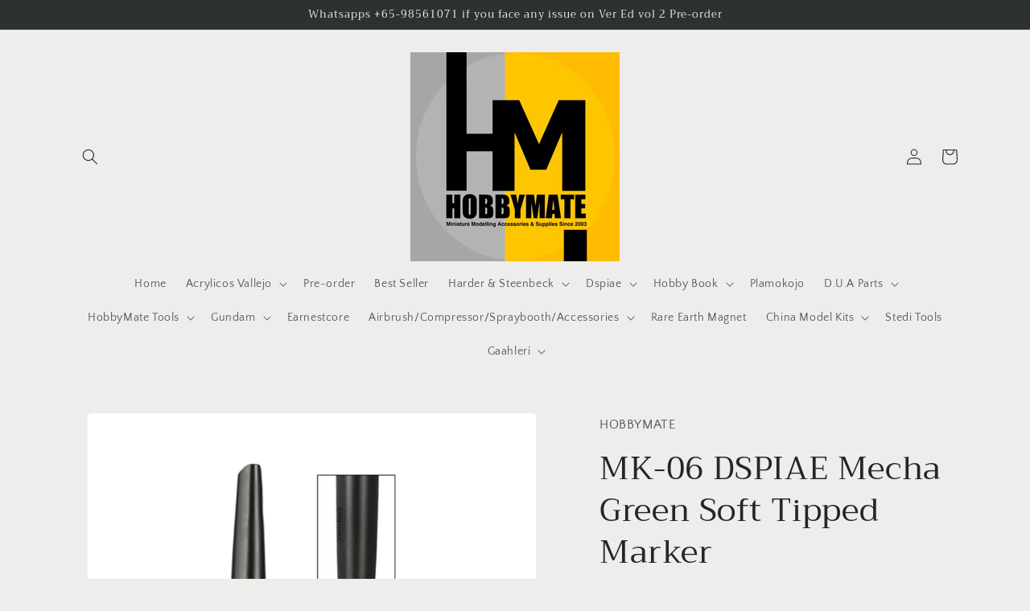

--- FILE ---
content_type: text/plain; charset=utf-8
request_url: https://d-ipv6.mmapiws.com/ant_squire
body_size: 153
content:
hobbymate.shop;019bdfcb-82f0-752b-a72f-4bdc8a287ebe:4f4c44debc15a2fcc7ec208ab1b406b01ca3fa4b